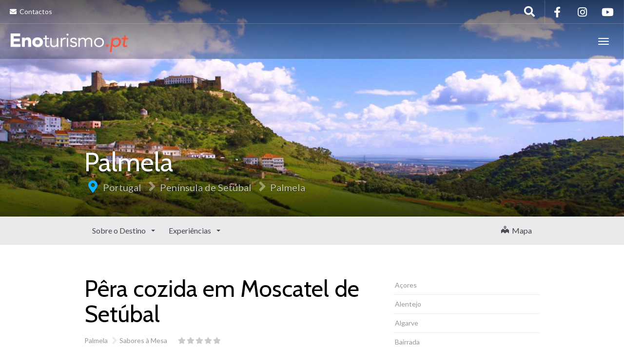

--- FILE ---
content_type: text/html; charset=UTF-8
request_url: https://enoturismo.pt/guia/pera-cozida-em-moscatel-de-setubal/
body_size: 12362
content:
<!DOCTYPE html>
<html lang="pt-PT" >
<head>
	<meta charset="UTF-8">
	<meta http-equiv="X-UA-Compatible" content="IE=edge">
	<meta name="viewport" content="width=device-width, initial-scale=1">
	<title>Pêra cozida em Moscatel de Setúbal &raquo; Enoturismo</title>
	<link rel="profile" href="https://gmpg.org/xfn/11">
	<link rel="pingback" href="https://enoturismo.pt/xmlrpc.php">
	<link rel="shortcut icon" href="https://enoturismo.pt/wp-content/uploads/2021/06/icone-enoturismo.png">
	<link rel="apple-touch-icon-precomposed" href="">
	<meta name='robots' content='index, follow, max-image-preview:large, max-snippet:-1, max-video-preview:-1' />

	<!-- This site is optimized with the Yoast SEO plugin v19.3 - https://yoast.com/wordpress/plugins/seo/ -->
	<link rel="canonical" href="https://enoturismo.pt/guia/pera-cozida-em-moscatel-de-setubal/" />
	<meta property="og:locale" content="pt_PT" />
	<meta property="og:type" content="article" />
	<meta property="og:title" content="Pêra cozida em Moscatel de Setúbal &raquo; Enoturismo" />
	<meta property="og:description" content="Este tipo de doçaria regional, característico de Palmela, é composto por dois ingredientes tradicionais da região; a fruta e o vinho. O segredo para esta deliciosa sobremesa é que a pera deve ficar embebida no vinho moscatel durante algum tempo." />
	<meta property="og:url" content="https://enoturismo.pt/guia/pera-cozida-em-moscatel-de-setubal/" />
	<meta property="og:site_name" content="Enoturismo" />
	<meta property="og:image" content="https://enoturismo.pt/wp-content/uploads/2021/01/palmela-pera-cozida.jpg" />
	<meta property="og:image:width" content="550" />
	<meta property="og:image:height" content="300" />
	<meta property="og:image:type" content="image/jpeg" />
	<meta name="twitter:card" content="summary_large_image" />
	<script type="application/ld+json" class="yoast-schema-graph">{"@context":"https://schema.org","@graph":[{"@type":"Organization","@id":"https://enoturismo.pt/#organization","name":"Enoturismo.pt","url":"https://enoturismo.pt/","sameAs":[],"logo":{"@type":"ImageObject","inLanguage":"pt-PT","@id":"https://enoturismo.pt/#/schema/logo/image/","url":"https://enoturismo.pt/wp-content/uploads/2021/02/homepage-vinhas-fozcoa-2000x1125px.jpg","contentUrl":"https://enoturismo.pt/wp-content/uploads/2021/02/homepage-vinhas-fozcoa-2000x1125px.jpg","width":2000,"height":1125,"caption":"Enoturismo.pt"},"image":{"@id":"https://enoturismo.pt/#/schema/logo/image/"}},{"@type":"WebSite","@id":"https://enoturismo.pt/#website","url":"https://enoturismo.pt/","name":"Enoturismo","description":"Diretório Nacional de Enoturismo","publisher":{"@id":"https://enoturismo.pt/#organization"},"potentialAction":[{"@type":"SearchAction","target":{"@type":"EntryPoint","urlTemplate":"https://enoturismo.pt/?s={search_term_string}"},"query-input":"required name=search_term_string"}],"inLanguage":"pt-PT"},{"@type":"ImageObject","inLanguage":"pt-PT","@id":"https://enoturismo.pt/guia/pera-cozida-em-moscatel-de-setubal/#primaryimage","url":"https://enoturismo.pt/wp-content/uploads/2021/01/palmela-pera-cozida.jpg","contentUrl":"https://enoturismo.pt/wp-content/uploads/2021/01/palmela-pera-cozida.jpg","width":550,"height":300},{"@type":"WebPage","@id":"https://enoturismo.pt/guia/pera-cozida-em-moscatel-de-setubal/","url":"https://enoturismo.pt/guia/pera-cozida-em-moscatel-de-setubal/","name":"Pêra cozida em Moscatel de Setúbal &raquo; Enoturismo","isPartOf":{"@id":"https://enoturismo.pt/#website"},"primaryImageOfPage":{"@id":"https://enoturismo.pt/guia/pera-cozida-em-moscatel-de-setubal/#primaryimage"},"datePublished":"2021-01-31T01:22:36+00:00","dateModified":"2021-01-31T01:22:36+00:00","breadcrumb":{"@id":"https://enoturismo.pt/guia/pera-cozida-em-moscatel-de-setubal/#breadcrumb"},"inLanguage":"pt-PT","potentialAction":[{"@type":"ReadAction","target":["https://enoturismo.pt/guia/pera-cozida-em-moscatel-de-setubal/"]}]},{"@type":"BreadcrumbList","@id":"https://enoturismo.pt/guia/pera-cozida-em-moscatel-de-setubal/#breadcrumb","itemListElement":[{"@type":"ListItem","position":1,"name":"Início","item":"https://enoturismo.pt/"},{"@type":"ListItem","position":2,"name":"Pêra cozida em Moscatel de Setúbal"}]}]}</script>
	<!-- / Yoast SEO plugin. -->


<link rel='dns-prefetch' href='//cdnjs.cloudflare.com' />
<link rel='dns-prefetch' href='//maps.googleapis.com' />
<link rel='dns-prefetch' href='//fonts.googleapis.com' />
<link rel='dns-prefetch' href='//use.fontawesome.com' />
<link rel="alternate" type="application/rss+xml" title="Enoturismo &raquo; Feed" href="https://enoturismo.pt/feed/" />
<link rel="alternate" type="application/rss+xml" title="Enoturismo &raquo; Feed de comentários" href="https://enoturismo.pt/comments/feed/" />
<link rel="alternate" type="application/rss+xml" title="Feed de comentários de Enoturismo &raquo; Pêra cozida em Moscatel de Setúbal" href="https://enoturismo.pt/guia/pera-cozida-em-moscatel-de-setubal/feed/" />
<link rel="alternate" type="application/json+oembed" href="https://enoturismo.pt/wp-json/oembed/1.0/embed?url=https%3A%2F%2Fenoturismo.pt%2Fguia%2Fpera-cozida-em-moscatel-de-setubal%2F" />
<link rel="alternate" type="text/xml+oembed" href="https://enoturismo.pt/wp-json/oembed/1.0/embed?url=https%3A%2F%2Fenoturismo.pt%2Fguia%2Fpera-cozida-em-moscatel-de-setubal%2F&#038;format=xml" />
<style id='wp-img-auto-sizes-contain-inline-css' type='text/css'>
img:is([sizes=auto i],[sizes^="auto," i]){contain-intrinsic-size:3000px 1500px}
/*# sourceURL=wp-img-auto-sizes-contain-inline-css */
</style>
<link rel='stylesheet' id='destinations-icons-css' href='https://enoturismo.pt/wp-content/plugins/destinations/assets/css/destinations-font.css?ver=6.9' type='text/css' media='all' />
<link rel='stylesheet' id='details-css-css' href='https://enoturismo.pt/wp-content/plugins/destinations/assets/css/destinations.css?ver=6.9' type='text/css' media='all' />
<link rel='stylesheet' id='font-awesome-css' href='//cdnjs.cloudflare.com/ajax/libs/font-awesome/4.7.0/css/font-awesome.min.css?ver=4.7.0' type='text/css' media='all' />
<style id='wp-emoji-styles-inline-css' type='text/css'>

	img.wp-smiley, img.emoji {
		display: inline !important;
		border: none !important;
		box-shadow: none !important;
		height: 1em !important;
		width: 1em !important;
		margin: 0 0.07em !important;
		vertical-align: -0.1em !important;
		background: none !important;
		padding: 0 !important;
	}
/*# sourceURL=wp-emoji-styles-inline-css */
</style>
<style id='wp-block-library-inline-css' type='text/css'>
:root{--wp-block-synced-color:#7a00df;--wp-block-synced-color--rgb:122,0,223;--wp-bound-block-color:var(--wp-block-synced-color);--wp-editor-canvas-background:#ddd;--wp-admin-theme-color:#007cba;--wp-admin-theme-color--rgb:0,124,186;--wp-admin-theme-color-darker-10:#006ba1;--wp-admin-theme-color-darker-10--rgb:0,107,160.5;--wp-admin-theme-color-darker-20:#005a87;--wp-admin-theme-color-darker-20--rgb:0,90,135;--wp-admin-border-width-focus:2px}@media (min-resolution:192dpi){:root{--wp-admin-border-width-focus:1.5px}}.wp-element-button{cursor:pointer}:root .has-very-light-gray-background-color{background-color:#eee}:root .has-very-dark-gray-background-color{background-color:#313131}:root .has-very-light-gray-color{color:#eee}:root .has-very-dark-gray-color{color:#313131}:root .has-vivid-green-cyan-to-vivid-cyan-blue-gradient-background{background:linear-gradient(135deg,#00d084,#0693e3)}:root .has-purple-crush-gradient-background{background:linear-gradient(135deg,#34e2e4,#4721fb 50%,#ab1dfe)}:root .has-hazy-dawn-gradient-background{background:linear-gradient(135deg,#faaca8,#dad0ec)}:root .has-subdued-olive-gradient-background{background:linear-gradient(135deg,#fafae1,#67a671)}:root .has-atomic-cream-gradient-background{background:linear-gradient(135deg,#fdd79a,#004a59)}:root .has-nightshade-gradient-background{background:linear-gradient(135deg,#330968,#31cdcf)}:root .has-midnight-gradient-background{background:linear-gradient(135deg,#020381,#2874fc)}:root{--wp--preset--font-size--normal:16px;--wp--preset--font-size--huge:42px}.has-regular-font-size{font-size:1em}.has-larger-font-size{font-size:2.625em}.has-normal-font-size{font-size:var(--wp--preset--font-size--normal)}.has-huge-font-size{font-size:var(--wp--preset--font-size--huge)}.has-text-align-center{text-align:center}.has-text-align-left{text-align:left}.has-text-align-right{text-align:right}.has-fit-text{white-space:nowrap!important}#end-resizable-editor-section{display:none}.aligncenter{clear:both}.items-justified-left{justify-content:flex-start}.items-justified-center{justify-content:center}.items-justified-right{justify-content:flex-end}.items-justified-space-between{justify-content:space-between}.screen-reader-text{border:0;clip-path:inset(50%);height:1px;margin:-1px;overflow:hidden;padding:0;position:absolute;width:1px;word-wrap:normal!important}.screen-reader-text:focus{background-color:#ddd;clip-path:none;color:#444;display:block;font-size:1em;height:auto;left:5px;line-height:normal;padding:15px 23px 14px;text-decoration:none;top:5px;width:auto;z-index:100000}html :where(.has-border-color){border-style:solid}html :where([style*=border-top-color]){border-top-style:solid}html :where([style*=border-right-color]){border-right-style:solid}html :where([style*=border-bottom-color]){border-bottom-style:solid}html :where([style*=border-left-color]){border-left-style:solid}html :where([style*=border-width]){border-style:solid}html :where([style*=border-top-width]){border-top-style:solid}html :where([style*=border-right-width]){border-right-style:solid}html :where([style*=border-bottom-width]){border-bottom-style:solid}html :where([style*=border-left-width]){border-left-style:solid}html :where(img[class*=wp-image-]){height:auto;max-width:100%}:where(figure){margin:0 0 1em}html :where(.is-position-sticky){--wp-admin--admin-bar--position-offset:var(--wp-admin--admin-bar--height,0px)}@media screen and (max-width:600px){html :where(.is-position-sticky){--wp-admin--admin-bar--position-offset:0px}}

/*# sourceURL=wp-block-library-inline-css */
</style><style id='global-styles-inline-css' type='text/css'>
:root{--wp--preset--aspect-ratio--square: 1;--wp--preset--aspect-ratio--4-3: 4/3;--wp--preset--aspect-ratio--3-4: 3/4;--wp--preset--aspect-ratio--3-2: 3/2;--wp--preset--aspect-ratio--2-3: 2/3;--wp--preset--aspect-ratio--16-9: 16/9;--wp--preset--aspect-ratio--9-16: 9/16;--wp--preset--color--black: #000000;--wp--preset--color--cyan-bluish-gray: #abb8c3;--wp--preset--color--white: #ffffff;--wp--preset--color--pale-pink: #f78da7;--wp--preset--color--vivid-red: #cf2e2e;--wp--preset--color--luminous-vivid-orange: #ff6900;--wp--preset--color--luminous-vivid-amber: #fcb900;--wp--preset--color--light-green-cyan: #7bdcb5;--wp--preset--color--vivid-green-cyan: #00d084;--wp--preset--color--pale-cyan-blue: #8ed1fc;--wp--preset--color--vivid-cyan-blue: #0693e3;--wp--preset--color--vivid-purple: #9b51e0;--wp--preset--gradient--vivid-cyan-blue-to-vivid-purple: linear-gradient(135deg,rgb(6,147,227) 0%,rgb(155,81,224) 100%);--wp--preset--gradient--light-green-cyan-to-vivid-green-cyan: linear-gradient(135deg,rgb(122,220,180) 0%,rgb(0,208,130) 100%);--wp--preset--gradient--luminous-vivid-amber-to-luminous-vivid-orange: linear-gradient(135deg,rgb(252,185,0) 0%,rgb(255,105,0) 100%);--wp--preset--gradient--luminous-vivid-orange-to-vivid-red: linear-gradient(135deg,rgb(255,105,0) 0%,rgb(207,46,46) 100%);--wp--preset--gradient--very-light-gray-to-cyan-bluish-gray: linear-gradient(135deg,rgb(238,238,238) 0%,rgb(169,184,195) 100%);--wp--preset--gradient--cool-to-warm-spectrum: linear-gradient(135deg,rgb(74,234,220) 0%,rgb(151,120,209) 20%,rgb(207,42,186) 40%,rgb(238,44,130) 60%,rgb(251,105,98) 80%,rgb(254,248,76) 100%);--wp--preset--gradient--blush-light-purple: linear-gradient(135deg,rgb(255,206,236) 0%,rgb(152,150,240) 100%);--wp--preset--gradient--blush-bordeaux: linear-gradient(135deg,rgb(254,205,165) 0%,rgb(254,45,45) 50%,rgb(107,0,62) 100%);--wp--preset--gradient--luminous-dusk: linear-gradient(135deg,rgb(255,203,112) 0%,rgb(199,81,192) 50%,rgb(65,88,208) 100%);--wp--preset--gradient--pale-ocean: linear-gradient(135deg,rgb(255,245,203) 0%,rgb(182,227,212) 50%,rgb(51,167,181) 100%);--wp--preset--gradient--electric-grass: linear-gradient(135deg,rgb(202,248,128) 0%,rgb(113,206,126) 100%);--wp--preset--gradient--midnight: linear-gradient(135deg,rgb(2,3,129) 0%,rgb(40,116,252) 100%);--wp--preset--font-size--small: 13px;--wp--preset--font-size--medium: 20px;--wp--preset--font-size--large: 36px;--wp--preset--font-size--x-large: 42px;--wp--preset--spacing--20: 0.44rem;--wp--preset--spacing--30: 0.67rem;--wp--preset--spacing--40: 1rem;--wp--preset--spacing--50: 1.5rem;--wp--preset--spacing--60: 2.25rem;--wp--preset--spacing--70: 3.38rem;--wp--preset--spacing--80: 5.06rem;--wp--preset--shadow--natural: 6px 6px 9px rgba(0, 0, 0, 0.2);--wp--preset--shadow--deep: 12px 12px 50px rgba(0, 0, 0, 0.4);--wp--preset--shadow--sharp: 6px 6px 0px rgba(0, 0, 0, 0.2);--wp--preset--shadow--outlined: 6px 6px 0px -3px rgb(255, 255, 255), 6px 6px rgb(0, 0, 0);--wp--preset--shadow--crisp: 6px 6px 0px rgb(0, 0, 0);}:where(.is-layout-flex){gap: 0.5em;}:where(.is-layout-grid){gap: 0.5em;}body .is-layout-flex{display: flex;}.is-layout-flex{flex-wrap: wrap;align-items: center;}.is-layout-flex > :is(*, div){margin: 0;}body .is-layout-grid{display: grid;}.is-layout-grid > :is(*, div){margin: 0;}:where(.wp-block-columns.is-layout-flex){gap: 2em;}:where(.wp-block-columns.is-layout-grid){gap: 2em;}:where(.wp-block-post-template.is-layout-flex){gap: 1.25em;}:where(.wp-block-post-template.is-layout-grid){gap: 1.25em;}.has-black-color{color: var(--wp--preset--color--black) !important;}.has-cyan-bluish-gray-color{color: var(--wp--preset--color--cyan-bluish-gray) !important;}.has-white-color{color: var(--wp--preset--color--white) !important;}.has-pale-pink-color{color: var(--wp--preset--color--pale-pink) !important;}.has-vivid-red-color{color: var(--wp--preset--color--vivid-red) !important;}.has-luminous-vivid-orange-color{color: var(--wp--preset--color--luminous-vivid-orange) !important;}.has-luminous-vivid-amber-color{color: var(--wp--preset--color--luminous-vivid-amber) !important;}.has-light-green-cyan-color{color: var(--wp--preset--color--light-green-cyan) !important;}.has-vivid-green-cyan-color{color: var(--wp--preset--color--vivid-green-cyan) !important;}.has-pale-cyan-blue-color{color: var(--wp--preset--color--pale-cyan-blue) !important;}.has-vivid-cyan-blue-color{color: var(--wp--preset--color--vivid-cyan-blue) !important;}.has-vivid-purple-color{color: var(--wp--preset--color--vivid-purple) !important;}.has-black-background-color{background-color: var(--wp--preset--color--black) !important;}.has-cyan-bluish-gray-background-color{background-color: var(--wp--preset--color--cyan-bluish-gray) !important;}.has-white-background-color{background-color: var(--wp--preset--color--white) !important;}.has-pale-pink-background-color{background-color: var(--wp--preset--color--pale-pink) !important;}.has-vivid-red-background-color{background-color: var(--wp--preset--color--vivid-red) !important;}.has-luminous-vivid-orange-background-color{background-color: var(--wp--preset--color--luminous-vivid-orange) !important;}.has-luminous-vivid-amber-background-color{background-color: var(--wp--preset--color--luminous-vivid-amber) !important;}.has-light-green-cyan-background-color{background-color: var(--wp--preset--color--light-green-cyan) !important;}.has-vivid-green-cyan-background-color{background-color: var(--wp--preset--color--vivid-green-cyan) !important;}.has-pale-cyan-blue-background-color{background-color: var(--wp--preset--color--pale-cyan-blue) !important;}.has-vivid-cyan-blue-background-color{background-color: var(--wp--preset--color--vivid-cyan-blue) !important;}.has-vivid-purple-background-color{background-color: var(--wp--preset--color--vivid-purple) !important;}.has-black-border-color{border-color: var(--wp--preset--color--black) !important;}.has-cyan-bluish-gray-border-color{border-color: var(--wp--preset--color--cyan-bluish-gray) !important;}.has-white-border-color{border-color: var(--wp--preset--color--white) !important;}.has-pale-pink-border-color{border-color: var(--wp--preset--color--pale-pink) !important;}.has-vivid-red-border-color{border-color: var(--wp--preset--color--vivid-red) !important;}.has-luminous-vivid-orange-border-color{border-color: var(--wp--preset--color--luminous-vivid-orange) !important;}.has-luminous-vivid-amber-border-color{border-color: var(--wp--preset--color--luminous-vivid-amber) !important;}.has-light-green-cyan-border-color{border-color: var(--wp--preset--color--light-green-cyan) !important;}.has-vivid-green-cyan-border-color{border-color: var(--wp--preset--color--vivid-green-cyan) !important;}.has-pale-cyan-blue-border-color{border-color: var(--wp--preset--color--pale-cyan-blue) !important;}.has-vivid-cyan-blue-border-color{border-color: var(--wp--preset--color--vivid-cyan-blue) !important;}.has-vivid-purple-border-color{border-color: var(--wp--preset--color--vivid-purple) !important;}.has-vivid-cyan-blue-to-vivid-purple-gradient-background{background: var(--wp--preset--gradient--vivid-cyan-blue-to-vivid-purple) !important;}.has-light-green-cyan-to-vivid-green-cyan-gradient-background{background: var(--wp--preset--gradient--light-green-cyan-to-vivid-green-cyan) !important;}.has-luminous-vivid-amber-to-luminous-vivid-orange-gradient-background{background: var(--wp--preset--gradient--luminous-vivid-amber-to-luminous-vivid-orange) !important;}.has-luminous-vivid-orange-to-vivid-red-gradient-background{background: var(--wp--preset--gradient--luminous-vivid-orange-to-vivid-red) !important;}.has-very-light-gray-to-cyan-bluish-gray-gradient-background{background: var(--wp--preset--gradient--very-light-gray-to-cyan-bluish-gray) !important;}.has-cool-to-warm-spectrum-gradient-background{background: var(--wp--preset--gradient--cool-to-warm-spectrum) !important;}.has-blush-light-purple-gradient-background{background: var(--wp--preset--gradient--blush-light-purple) !important;}.has-blush-bordeaux-gradient-background{background: var(--wp--preset--gradient--blush-bordeaux) !important;}.has-luminous-dusk-gradient-background{background: var(--wp--preset--gradient--luminous-dusk) !important;}.has-pale-ocean-gradient-background{background: var(--wp--preset--gradient--pale-ocean) !important;}.has-electric-grass-gradient-background{background: var(--wp--preset--gradient--electric-grass) !important;}.has-midnight-gradient-background{background: var(--wp--preset--gradient--midnight) !important;}.has-small-font-size{font-size: var(--wp--preset--font-size--small) !important;}.has-medium-font-size{font-size: var(--wp--preset--font-size--medium) !important;}.has-large-font-size{font-size: var(--wp--preset--font-size--large) !important;}.has-x-large-font-size{font-size: var(--wp--preset--font-size--x-large) !important;}
/*# sourceURL=global-styles-inline-css */
</style>

<style id='classic-theme-styles-inline-css' type='text/css'>
/*! This file is auto-generated */
.wp-block-button__link{color:#fff;background-color:#32373c;border-radius:9999px;box-shadow:none;text-decoration:none;padding:calc(.667em + 2px) calc(1.333em + 2px);font-size:1.125em}.wp-block-file__button{background:#32373c;color:#fff;text-decoration:none}
/*# sourceURL=/wp-includes/css/classic-themes.min.css */
</style>
<link rel='stylesheet' id='fontawesome-css-6-css' href='https://enoturismo.pt/wp-content/plugins/wp-font-awesome/font-awesome/css/fontawesome-all.min.css?ver=1.7.8' type='text/css' media='all' />
<link rel='stylesheet' id='fontawesome-css-4-css' href='https://enoturismo.pt/wp-content/plugins/wp-font-awesome/font-awesome/css/v4-shims.min.css?ver=1.7.8' type='text/css' media='all' />
<link rel='stylesheet' id='parent-style-css' href='https://enoturismo.pt/wp-content/themes/parallelus-go-explore/style.css?ver=6.9' type='text/css' media='all' />
<link rel='stylesheet' id='owl-carousel-css' href='https://enoturismo.pt/wp-content/themes/enoturismo/assets/css/owl-carousel.css?ver=6.9' type='text/css' media='all' />
<link rel='stylesheet' id='theme-bootstrap-css' href='https://enoturismo.pt/wp-content/themes/enoturismo/assets/css/bootstrap.min.css?ver=6.9' type='text/css' media='all' />
<link rel='stylesheet' id='theme-style-css' href='https://enoturismo.pt/wp-content/themes/enoturismo/style.css?ver=6.9' type='text/css' media='all' />
<style id='theme-style-inline-css' type='text/css'>
body { font-family: Lato;font-weight: 600;font-size: 16px;color: #000000; }.guide-list-item .media-body .media-heading a, .page-box .entry-title, .card-details .card-title a, .icon-meta i { color: #000000; }h1, h2, h3, h4, h5, h6, .h1, .h2, .h3, .h4, .h5, .h6, .search-result .search-title, .widget-title { font-family: Cabin;font-weight: 400;color: #000000; }.comments-area{ border-top-style: solid;
border-top-width: 1px;
border-top-color: #e9eaeb;
margin-top: 5em;
}

body {
    font-weight: 300;
}

/* margem à direita dos icones do menu */

.fa-map-marker-alt:before {margin-right: 5px;}
.fa-camera:before {margin-right: 5px;}
.fa-wine-glass-alt:before {margin-right: 5px;}
.fa-user:before {margin-right: 3px;}
.fa-envelope:before {margin-right: 3px;}

/* altera a cor das letras do botão dos favoritos */
.cbxwpbkmarktrig-label {color: #666;}


/* FAVOTITOS - atribui caixa cinzenta nos directory items */
.cbxwpbkmarkwrap {
    width: 100%;
    margin-bottom: 3rem;
    padding-bottom: 10px;
    border-bottom-style: solid;
    border-bottom-width: 1px;
    border-bottom-color: #d9d9d9;
}
/* FAVOTITOS - atribui coração e margem de 10px*/
.cbxwpbkmarktrig:before {
   content: "";
    margin-right: 10px;
    vertical-align: middle;
    background: no-repeat url('https://enoturismo.letra-f.pt/wp-content/uploads/2021/02/heart.png') 0 0;
    background-size: cover;
    width: 18px;
    height: 18px;
    display: inline-block;
}
.cbxwpbkmarktrig-marked:before {
    background: no-repeat url('https://enoturismo.letra-f.pt/wp-content/uploads/2021/02/heart-solid.png') 0 0;
    background-size: cover;
}




/* BLOG - esconde a data no destaque do post na homepage */
body .blog-posts article .entry-meta .posted-on {
    display: none;
}
/*# sourceURL=theme-style-inline-css */
</style>
<link rel='stylesheet' id='theme-google-font-body-css' href='https://fonts.googleapis.com/css?family=Lato:600,600italic,700,700italic,400,400italic&#038;subset=latin,latin-ext' type='text/css' media='all' />
<link rel='stylesheet' id='theme-google-font-heading-css' href='https://fonts.googleapis.com/css?family=Cabin:400,400italic,600,600italic,700,700italic&#038;subset=latin,latin-ext' type='text/css' media='all' />
<link rel='stylesheet' id='font-awesome-official-css' href='https://use.fontawesome.com/releases/v5.15.2/css/all.css' type='text/css' media='all' integrity="sha384-vSIIfh2YWi9wW0r9iZe7RJPrKwp6bG+s9QZMoITbCckVJqGCCRhc+ccxNcdpHuYu" crossorigin="anonymous" />
<link rel='stylesheet' id='font-awesome-official-v4shim-css' href='https://use.fontawesome.com/releases/v5.15.2/css/v4-shims.css' type='text/css' media='all' integrity="sha384-1CjXmylX8++C7CVZORGA9EwcbYDfZV2D4Kl1pTm3hp2I/usHDafIrgBJNuRTDQ4f" crossorigin="anonymous" />
<style id='font-awesome-official-v4shim-inline-css' type='text/css'>
@font-face {
font-family: "FontAwesome";
font-display: block;
src: url("https://use.fontawesome.com/releases/v5.15.2/webfonts/fa-brands-400.eot"),
		url("https://use.fontawesome.com/releases/v5.15.2/webfonts/fa-brands-400.eot?#iefix") format("embedded-opentype"),
		url("https://use.fontawesome.com/releases/v5.15.2/webfonts/fa-brands-400.woff2") format("woff2"),
		url("https://use.fontawesome.com/releases/v5.15.2/webfonts/fa-brands-400.woff") format("woff"),
		url("https://use.fontawesome.com/releases/v5.15.2/webfonts/fa-brands-400.ttf") format("truetype"),
		url("https://use.fontawesome.com/releases/v5.15.2/webfonts/fa-brands-400.svg#fontawesome") format("svg");
}

@font-face {
font-family: "FontAwesome";
font-display: block;
src: url("https://use.fontawesome.com/releases/v5.15.2/webfonts/fa-solid-900.eot"),
		url("https://use.fontawesome.com/releases/v5.15.2/webfonts/fa-solid-900.eot?#iefix") format("embedded-opentype"),
		url("https://use.fontawesome.com/releases/v5.15.2/webfonts/fa-solid-900.woff2") format("woff2"),
		url("https://use.fontawesome.com/releases/v5.15.2/webfonts/fa-solid-900.woff") format("woff"),
		url("https://use.fontawesome.com/releases/v5.15.2/webfonts/fa-solid-900.ttf") format("truetype"),
		url("https://use.fontawesome.com/releases/v5.15.2/webfonts/fa-solid-900.svg#fontawesome") format("svg");
}

@font-face {
font-family: "FontAwesome";
font-display: block;
src: url("https://use.fontawesome.com/releases/v5.15.2/webfonts/fa-regular-400.eot"),
		url("https://use.fontawesome.com/releases/v5.15.2/webfonts/fa-regular-400.eot?#iefix") format("embedded-opentype"),
		url("https://use.fontawesome.com/releases/v5.15.2/webfonts/fa-regular-400.woff2") format("woff2"),
		url("https://use.fontawesome.com/releases/v5.15.2/webfonts/fa-regular-400.woff") format("woff"),
		url("https://use.fontawesome.com/releases/v5.15.2/webfonts/fa-regular-400.ttf") format("truetype"),
		url("https://use.fontawesome.com/releases/v5.15.2/webfonts/fa-regular-400.svg#fontawesome") format("svg");
unicode-range: U+F004-F005,U+F007,U+F017,U+F022,U+F024,U+F02E,U+F03E,U+F044,U+F057-F059,U+F06E,U+F070,U+F075,U+F07B-F07C,U+F080,U+F086,U+F089,U+F094,U+F09D,U+F0A0,U+F0A4-F0A7,U+F0C5,U+F0C7-F0C8,U+F0E0,U+F0EB,U+F0F3,U+F0F8,U+F0FE,U+F111,U+F118-F11A,U+F11C,U+F133,U+F144,U+F146,U+F14A,U+F14D-F14E,U+F150-F152,U+F15B-F15C,U+F164-F165,U+F185-F186,U+F191-F192,U+F1AD,U+F1C1-F1C9,U+F1CD,U+F1D8,U+F1E3,U+F1EA,U+F1F6,U+F1F9,U+F20A,U+F247-F249,U+F24D,U+F254-F25B,U+F25D,U+F267,U+F271-F274,U+F279,U+F28B,U+F28D,U+F2B5-F2B6,U+F2B9,U+F2BB,U+F2BD,U+F2C1-F2C2,U+F2D0,U+F2D2,U+F2DC,U+F2ED,U+F328,U+F358-F35B,U+F3A5,U+F3D1,U+F410,U+F4AD;
}
/*# sourceURL=font-awesome-official-v4shim-inline-css */
</style>
<script type="text/javascript" src="https://enoturismo.pt/wp-includes/js/jquery/jquery.min.js?ver=3.7.1" id="jquery-core-js"></script>
<script type="text/javascript" src="https://enoturismo.pt/wp-includes/js/jquery/jquery-migrate.min.js?ver=3.4.1" id="jquery-migrate-js"></script>
<script type="text/javascript" src="https://enoturismo.pt/wp-content/themes/enoturismo/assets/js/ie10-viewport-bug-workaround.js?ver=1" id="theme-ie10-viewport-bug-js"></script>
<script type="text/javascript" src="https://maps.googleapis.com/maps/api/js?v=3&amp;key=AIzaSyA8cJn-IPWYa0V-znaEjPPk033Os3cRJxk&amp;language=pt_PT&amp;ver=6.9" id="google-maps-js"></script>
<script type="text/javascript" src="https://enoturismo.pt/wp-content/plugins/destinations/assets/js/infobox.js?ver=6.9" id="info-box-js"></script>
<link rel="https://api.w.org/" href="https://enoturismo.pt/wp-json/" /><link rel="EditURI" type="application/rsd+xml" title="RSD" href="https://enoturismo.pt/xmlrpc.php?rsd" />
<meta name="generator" content="WordPress 6.9" />
<link rel='shortlink' href='https://enoturismo.pt/?p=136' />
<style type="text/css">.recentcomments a{display:inline !important;padding:0 !important;margin:0 !important;}</style><link rel='canonical' href='https://enoturismo.pt/guia/pera-cozida-em-moscatel-de-setubal/' />
</head>

<body data-rsssl=1 class="wp-singular travel-directory-template-default single single-travel-directory postid-136 wp-theme-parallelus-go-explore wp-child-theme-enoturismo">
	
	<div id="top"></div>

	<!-- Navigation (main menu)
	================================================== -->
	<div class="navbar-wrapper">
		<header class="navbar navbar-default navbar-fixed-top" id="MainMenu" role="navigation">
			<div class="navbar-extra-top clearfix">
				<div class="navbar container-fluid">
					<ul id="menu-topo" class="nav navbar-nav navbar-left"><li id="menu-item-1112" class="menu-item menu-item-type-post_type menu-item-object-page menu-item-1112"><a href="https://enoturismo.pt/contactos/"><i class="fas fa-envelope" style="color: white"></i> Contactos</a></li>
</ul>					<div class="navbar-top-right">
													<ul class="nav navbar-nav navbar-right">
								<li><a href="https://www.facebook.com/ampvinho" target="_blank"><i class="fa fa-facebook fa-fw"></i></a></li><li><a href="https://www.instagram.com/rotasdosvinhosdeportugal/" target="_blank"><i class="fa fa-instagram fa-fw"></i></a></li><li><a href="https://www.youtube.com/user/ampvinho" target="_blank"><i class="fa fa-youtube fa-fw"></i></a></li>							</ul>
														<form class="navbar-form navbar-right navbar-search" role="search" method="get" action="https://enoturismo.pt/">
								<div class="form-group">
									<input type="text" class="form-control" placeholder="Pesquisa..." value="" name="s" title="Search for:">
								</div>
								<button type="submit" class="btn btn-default"><span class="fa fa-search"></span></button>
							</form>
												</div>
				</div>
			</div>
			
			<div class="container-fluid collapse-md" id="navbar-main-container">
				<div class="navbar-header">
					<a href="https://enoturismo.pt/" title="Enoturismo" rel="home" class="navbar-brand">
						<img src="https://enoturismo.pt/wp-content/uploads/2021/01/logo-enoturismo.png" alt="Enoturismo">					</a>
					<button class="navbar-toggle" type="button" data-toggle="collapse" data-target="#navbar-main">
						<span class="icon-bar"></span>
						<span class="icon-bar"></span>
						<span class="icon-bar"></span>
					</button>
				</div>
				
				<nav class="navbar-collapse collapse" id="navbar-main">
					<ul id="menu-menu-principal" class="nav navbar-nav navbar-right"><li id="menu-item-149" class="menu-item menu-item-type-custom menu-item-object-custom menu-item-has-children menu-item-149 dropdown show-on-hover"><a href="#" data-toggle="dropdown" class="dropdown-toggle" aria-haspopup="true"><i class="fas fa-map-marker-alt" style="color: white"></i> Regiões <span class="caret"></span></a>
<ul role="menu" class=" dropdown-menu">
	<li id="menu-item-150" class="menu-item menu-item-type-custom menu-item-object-custom menu-item-150"><a href="https://enoturismo.pt/destino/portugal/acores/">Açores</a></li>
	<li id="menu-item-151" class="menu-item menu-item-type-custom menu-item-object-custom menu-item-151"><a href="https://enoturismo.pt/destino/portugal/alentejo/">Alentejo</a></li>
	<li id="menu-item-152" class="menu-item menu-item-type-custom menu-item-object-custom menu-item-152"><a href="https://enoturismo.pt/destino/portugal/algarve/">Algarve</a></li>
	<li id="menu-item-173" class="menu-item menu-item-type-custom menu-item-object-custom menu-item-173"><a href="https://enoturismo.pt/destino/portugal/bairrada/">Bairrada</a></li>
	<li id="menu-item-174" class="menu-item menu-item-type-custom menu-item-object-custom menu-item-174"><a href="https://enoturismo.pt/destino/portugal/beira-interior/">Beira Interior</a></li>
	<li id="menu-item-175" class="menu-item menu-item-type-custom menu-item-object-custom menu-item-175"><a href="https://enoturismo.pt/destino/portugal/dao/">Dão</a></li>
	<li id="menu-item-172" class="menu-item menu-item-type-custom menu-item-object-custom menu-item-172"><a href="https://enoturismo.pt/destino/portugal/douro/">Douro</a></li>
	<li id="menu-item-176" class="menu-item menu-item-type-custom menu-item-object-custom menu-item-176"><a href="https://enoturismo.pt/destino/portugal/lisboa/">Lisboa</a></li>
	<li id="menu-item-177" class="menu-item menu-item-type-custom menu-item-object-custom menu-item-177"><a href="https://enoturismo.pt/destino/portugal/madeira/">Madeira</a></li>
	<li id="menu-item-153" class="menu-item menu-item-type-custom menu-item-object-custom menu-item-153"><a href="https://enoturismo.pt/destino/portugal/peninsula-de-setubal/">Península de Setúbal</a></li>
	<li id="menu-item-178" class="menu-item menu-item-type-custom menu-item-object-custom menu-item-178"><a href="https://enoturismo.pt/destino/portugal/tejo/">Tejo</a></li>
	<li id="menu-item-515" class="menu-item menu-item-type-custom menu-item-object-custom menu-item-515"><a href="https://enoturismo.pt/destino/portugal/tras-os-montes/">Trás-os-Montes</a></li>
	<li id="menu-item-171" class="menu-item menu-item-type-custom menu-item-object-custom menu-item-171"><a href="https://enoturismo.pt/destino/portugal/verdes/">Verdes</a></li>
</ul>
</li>
<li id="menu-item-49" class="menu-item menu-item-type-custom menu-item-object-custom menu-item-has-children menu-item-49 dropdown show-on-hover"><a href="#" data-toggle="dropdown" class="dropdown-toggle" aria-haspopup="true"><i class="fas fa-camera" style="color: white"></i> Experiências <span class="caret"></span></a>
<ul role="menu" class=" dropdown-menu">
	<li id="menu-item-179" class="menu-item menu-item-type-custom menu-item-object-custom menu-item-179"><a href="https://enoturismo.pt/diretorio/portugal/quintas-adegas-lagares/">Quintas, Adegas e Lagares</a></li>
	<li id="menu-item-180" class="menu-item menu-item-type-custom menu-item-object-custom menu-item-180"><a href="https://enoturismo.pt/diretorio/portugal/museus-vinho-cortica-azeite/">Museus do Vinho, Cortiça e Azeite</a></li>
	<li id="menu-item-181" class="menu-item menu-item-type-custom menu-item-object-custom menu-item-181"><a href="https://enoturismo.pt/diretorio/portugal/rotas-e-roteiros/">Rotas e Roteiros</a></li>
	<li id="menu-item-182" class="menu-item menu-item-type-custom menu-item-object-custom menu-item-182"><a href="https://enoturismo.pt/diretorio/portugal/sabores-a-mesa/">Sabores à Mesa</a></li>
	<li id="menu-item-184" class="menu-item menu-item-type-custom menu-item-object-custom menu-item-184"><a href="https://enoturismo.pt/diretorio/portugal/paisagem-e-natureza/">Paisagem e Natureza</a></li>
	<li id="menu-item-185" class="menu-item menu-item-type-custom menu-item-object-custom menu-item-185"><a href="https://enoturismo.pt/diretorio/portugal/feiras-e-eventos/">Feiras e Eventos</a></li>
	<li id="menu-item-261" class="menu-item menu-item-type-custom menu-item-object-custom menu-item-261"><a href="#">Itinerários IterVitis</a></li>
</ul>
</li>
<li id="menu-item-3304" class="menu-item menu-item-type-post_type menu-item-object-page menu-item-has-children menu-item-3304 dropdown show-on-hover"><a href="https://enoturismo.pt/semana-da-gastronomia-portuguesa/" data-toggle="dropdown" class="dropdown-toggle" aria-haspopup="true"><i class="fas fa-utensils" style="color: white"></i> Semana da Gastronomia Portuguesa <span class="caret"></span></a>
<ul role="menu" class=" dropdown-menu">
	<li id="menu-item-3504" class="menu-item menu-item-type-custom menu-item-object-custom menu-item-3504"><a href="https://enoturismo.pt/semana-da-gastronomia-portuguesa-2023/">Edição 2023</a></li>
	<li id="menu-item-3503" class="menu-item menu-item-type-custom menu-item-object-custom menu-item-3503"><a href="https://enoturismo.pt/semana-da-gastronomia-portuguesa/">Edição 2022</a></li>
</ul>
</li>
<li id="menu-item-1095" class="menu-item menu-item-type-post_type menu-item-object-page menu-item-1095"><a href="https://enoturismo.pt/sobre-nos/"><i class="fas fa-wine-glass-alt" style="color: white"></i> Sobre Nós</a></li>
</ul>				</nav>
			</div><!-- /.container-fluid -->
		</header>
	</div><!-- /.navbar-wrapper -->


	
<section class="hero small-hero" style="background-color:#6c6e73;background-image:url(https://enoturismo.pt/wp-content/uploads/2021/01/palmela-200x1125px-1920x1080.jpg);">
	
<div id="gmap_wrapper" style="position: absolute; bottom: 0; left: 0; width: 100%; height: 100%; -webkit-transition:all 0s linear; -moz-transition:all 0s linear; transition:all 0s linear; z-index:-1;" >
	<div id="map-canvas"  style="width: 100%; height: 100%;"></div>
</div>

	<div class="bg-overlay" style="position:relative;">
		<div class="container" style="" >

			<div class="intro-wrap">
							<h1 class="intro-title">Palmela</h1>
								<ul class="breadcrumbs">
					<li class="no-arrow"><i class="icon fa fa-map-marker"></i></li>
					<li><a href="https://enoturismo.pt/destino/portugal/">Portugal</a></li><li><a href="https://enoturismo.pt/destino/portugal/peninsula-de-setubal/">Península de Setúbal</a></li><li><a href="https://enoturismo.pt/destino/portugal/peninsula-de-setubal/palmela/">Palmela</a></li>				</ul>
							</div>
		</div>
	</div>
</section>


	
	
<!-- Sub Navigation
================================================== -->
<div class="sub-nav">
	<div class="navbar navbar-inverse affix-top" id="SubMenu">
		<div class="container">
			<!-- Sub Nav Title -->
			<div class="navbar-header">
				<a href="javascript:void(0)" class="navbar-brand scrollTop"> <i class="fa fa-fw fa-map-marker"></i><span></span></a>
				<input type="hidden" id="destination-the-title" value="Palmela" />
				<button type="button" class="navbar-toggle collapsed" data-toggle="collapse" data-target="#navbar-sub">
					<span class="sr-only">Toggle navigation</span>
					<span class="icon-bar"></span>
					<span class="icon-bar"></span>
					<span class="icon-bar"></span>
				</button>
			</div>

			<nav class="navbar-collapse collapse" id="navbar-sub">
				<ul class="nav navbar-nav navbar-left">
									<li class="dropdown show-on-hover">
					<a href="#" class="dropdown-toggle" data-toggle="dropdown">Sobre o Destino <span class="caret"></span></a>
					<ul class="dropdown-menu" role="menu">
														<li><a href="https://enoturismo.pt/info/peninsula-de-setubal/palmela/territorio/">Território</a></li>
														<li><a href="https://enoturismo.pt/info/peninsula-de-setubal/palmela/gastronomia-e-vinhos/">Gastronomia e Vinhos</a></li>
														<li><a href="https://enoturismo.pt/info/portugal/peninsula-de-setubal/palmela/cidade-do-vinho/">Cidade do Vinho</a></li>
											</ul>
				</li>
							<li class="dropdown show-on-hover">
					<a href="https://enoturismo.pt/diretorio/palmela/quintas-adegas-lagares/" class="dropdown-toggle" data-toggle="dropdown">Experiências <span class="caret"></span></a>
					<ul class="dropdown-menu" role="menu">
													<li><a href="https://enoturismo.pt/diretorio/palmela/quintas-adegas-lagares/">Quintas, Adegas e Lagares</a></li>
													<li><a href="https://enoturismo.pt/diretorio/palmela/rotas-e-roteiros/">Rotas e Roteiros</a></li>
													<li><a href="https://enoturismo.pt/diretorio/palmela/sabores-a-mesa/">Sabores à Mesa</a></li>
													<li><a href="https://enoturismo.pt/diretorio/palmela/patrimonio-e-cultura/">Património e Cultura</a></li>
													<li><a href="https://enoturismo.pt/diretorio/palmela/paisagem-e-natureza/">Paisagem e Natureza</a></li>
													<li><a href="https://enoturismo.pt/diretorio/palmela/feiras-e-eventos/">Feiras e Eventos</a></li>
													<li><a href="https://enoturismo.pt/diretorio/palmela/semana-da-gastronomia-portuguesa-2022/">Semana da Gastronomia Portuguesa 2022</a></li>
											</ul>
				</li>
							</ul>
				<ul class="nav navbar-nav navbar-right">
					<!-- <li><a href="#"><i class="fa fa-fw fa-location-arrow"></i> Map</a></li> -->
					<!-- <li><a href="#" id="HeaderMapToggle"><i class="fa fa-fw fa-location-arrow"></i> Map</a></li> -->
											<li><a href="#" id="HeaderMapToggle" data-toggle="tooltip" title="Ver Destinos no Mapa"><i class="dest-icon-map-w-pin"></i>&nbsp; Mapa</a></li>
									</ul>
			</nav>
		</div> <!-- /.container -->
	</div>
</div><!-- /.sub-nav -->

	<!-- Main Section
	================================================== -->
	<section class="main">
		<div class="container">
			<div class="row">
									<div class="col-sm-12 col-fixed-content">

						<h1 class="page-title">Pêra cozida em Moscatel de Setúbal</h1>
												<ul class="breadcrumbs local-path">
							<li><a href="https://enoturismo.pt/destino/portugal/peninsula-de-setubal/palmela/">Palmela</a></li>
							<li class="no-arrow"><a href="https://enoturismo.pt/diretorio/palmela/sabores-a-mesa/">Sabores à Mesa</a></li>
							<li class="no-arrow"> </li>
																<li class="no-arrow">
										<span class="rating rating-star">
											<div class="ratebox " data-id="-star" data-rating="0" data-state="rated"></div>
											<input type="hidden" class="rate-class"  value="fa fa-star">
											<input type="hidden" class="rate-color"  value="#fcbf07">
											<input type="hidden" class="rating-is-front"  value="true">
										</span>
									</li>
															</ul>

						<p class="lead"></p>

						<div class="row">
							<div class="col-sm-12 ">
								<figure class="entry-thumbnail">
									<p><img width="550" height="300" src="https://enoturismo.pt/wp-content/uploads/2021/01/palmela-pera-cozida.jpg" class="attachment-post-thumbnail size-post-thumbnail wp-post-image" alt="" decoding="async" fetchpriority="high" srcset="https://enoturismo.pt/wp-content/uploads/2021/01/palmela-pera-cozida.jpg 550w, https://enoturismo.pt/wp-content/uploads/2021/01/palmela-pera-cozida-300x164.jpg 300w" sizes="(max-width: 550px) 100vw, 550px" /></p>								</figure>

								
								<div class="entry-content">
									<p>Este tipo de doçaria regional, característico de Palmela, é composto por dois ingredientes tradicionais da região; a fruta e o vinho. O segredo para esta deliciosa sobremesa é que a pera deve ficar embebida no vinho moscatel durante algum tempo.</p>
								</div>
							</div>

							
						</div>

					</div>

					<div class="col-sm-12 col-fixed-sidebar">
						
<div class="sidebar-padder">
	<aside id="nav_menu-4" class="widget widget_nav_menu"><div class="menu-regioes-sidebar-menu-container"><ul id="menu-regioes-sidebar-menu" class="menu"><li id="menu-item-535" class="menu-item menu-item-type-custom menu-item-object-custom menu-item-535"><a href="https://enoturismo.pt/destino/portugal/acores/">Açores</a></li>
<li id="menu-item-536" class="menu-item menu-item-type-custom menu-item-object-custom menu-item-536"><a href="https://enoturismo.pt/destino/portugal/alentejo/">Alentejo</a></li>
<li id="menu-item-537" class="menu-item menu-item-type-custom menu-item-object-custom menu-item-537"><a href="https://enoturismo.pt/destino/portugal/algarve/">Algarve</a></li>
<li id="menu-item-538" class="menu-item menu-item-type-custom menu-item-object-custom menu-item-538"><a href="https://enoturismo.pt/destino/portugal/bairrada/">Bairrada</a></li>
<li id="menu-item-539" class="menu-item menu-item-type-custom menu-item-object-custom menu-item-539"><a href="https://enoturismo.pt/destino/portugal/beira-interior/">Beira Interior</a></li>
<li id="menu-item-540" class="menu-item menu-item-type-custom menu-item-object-custom menu-item-540"><a href="https://enoturismo.pt/destino/portugal/dao/">Dão</a></li>
<li id="menu-item-541" class="menu-item menu-item-type-custom menu-item-object-custom menu-item-541"><a href="https://enoturismo.pt/destino/portugal/douro/">Douro</a></li>
<li id="menu-item-542" class="menu-item menu-item-type-custom menu-item-object-custom menu-item-542"><a href="https://enoturismo.pt/destino/portugal/lisboa/">Lisboa</a></li>
<li id="menu-item-543" class="menu-item menu-item-type-custom menu-item-object-custom menu-item-543"><a href="https://enoturismo.pt/destino/portugal/madeira/">Madeira</a></li>
<li id="menu-item-544" class="menu-item menu-item-type-custom menu-item-object-custom menu-item-544"><a href="https://enoturismo.pt/destino/portugal/peninsula-de-setubal/">Península de Setúbal</a></li>
<li id="menu-item-545" class="menu-item menu-item-type-custom menu-item-object-custom menu-item-545"><a href="https://enoturismo.pt/destino/portugal/tejo/">Tejo</a></li>
<li id="menu-item-546" class="menu-item menu-item-type-custom menu-item-object-custom menu-item-546"><a href="https://enoturismo.pt/destino/portugal/tras-os-montes/">Trás-os-Montes</a></li>
<li id="menu-item-547" class="menu-item menu-item-type-custom menu-item-object-custom menu-item-547"><a href="https://enoturismo.pt/destino/portugal/verdes/">Verdes</a></li>
</ul></div></aside><aside id="search-5" class="widget widget_search"><form role="search" method="get" class="search-form form-inline" action="https://enoturismo.pt/">
	<div class="form-group">
		<input type="search" class="search-field form-control" placeholder="Pesquisa..." value="" name="s" title="Pesquisa...">
		<input type="submit" class="search-submit btn btn-default" value="Search">
	</div>
</form>
</aside></div><!-- close .sidebar-padder -->					</div><!-- /sidebar -->

				
			</div><!-- /.row -->
		</div>
	</section>


	 


	
	<footer id="footer">
		
			<section class="top-footer regular" style="background-color:#ffffff;">
				<div class="container">
					<div class="row">

						
												<div class="col-lg-12">
							<div class="footer-content-right">
								<p><img class="size-full wp-image-1024 alignleft" src="https://enoturismo.pt/wp-content/uploads/2021/06/rodape-AMPV.jpg" alt="" width="103" height="55" /> <img class="size-full wp-image-1025 alignleft" src="https://enoturismo.pt/wp-content/uploads/2021/06/rodape-ARVP.jpg" alt="" width="121" height="41" /><img class="size-full wp-image-1028 alignleft" src="https://enoturismo.pt/wp-content/uploads/2021/06/rodape-RECEVIN.jpg" alt="" width="89" height="52" /><img class="alignleft size-full wp-image-1026" src="https://enoturismo.pt/wp-content/uploads/2021/06/rodape-ITERVITIS.jpg" alt="" width="76" height="76" /><img class="size-full wp-image-1023 alignleft" src="https://enoturismo.pt/wp-content/uploads/2021/06/rodape-AMETUR.jpg" alt="" width="103" height="41" /><img class="size-full wp-image-1027 alignleft" src="https://enoturismo.pt/wp-content/uploads/2021/06/rodape-IVV.jpg" alt="" width="141" height="57" /><img class="size-full wp-image-1029 alignleft" src="https://enoturismo.pt/wp-content/uploads/2021/06/rodape-WIM.jpg" alt="" width="151" height="39" /></p>
							</div>
						</div>
						
					</div>
				</div>
			</section>

		
			<section class="sub-footer" style="background-color:#e9eaeb;">
				<div class="container">	
					<div class="row">
						<div class="col-xs-12">
							<p>© 2025 Enoturismo.pt . <a href="https://enoturismo.pt/destino/portugal/">Regiões</a> . <a href="https://enoturismo.pt/diretorio/portugal/quintas-adegas-lagares/">Experiências</a> . <a href="https://enoturismo.pt/sobre-nos/">Sobre Nós</a> . <a href="https://enoturismo.pt/contactos/">Contactos</a></p>
						</div>
					</div>
				</div>				
			</section>

		
	</footer>

	
<script type="speculationrules">
{"prefetch":[{"source":"document","where":{"and":[{"href_matches":"/*"},{"not":{"href_matches":["/wp-*.php","/wp-admin/*","/wp-content/uploads/*","/wp-content/*","/wp-content/plugins/*","/wp-content/themes/enoturismo/*","/wp-content/themes/parallelus-go-explore/*","/*\\?(.+)"]}},{"not":{"selector_matches":"a[rel~=\"nofollow\"]"}},{"not":{"selector_matches":".no-prefetch, .no-prefetch a"}}]},"eagerness":"conservative"}]}
</script>
<script type="text/javascript" src="https://enoturismo.pt/wp-content/plugins/destinations/assets/js/destinations.min.js?ver=6.9" id="details-script-js"></script>
<script type="text/javascript" src="https://enoturismo.pt/wp-content/themes/enoturismo/assets/js/theme-scripts.js?ver=1.0" id="theme-js-js"></script>
<script type="text/javascript" src="https://enoturismo.pt/wp-content/themes/enoturismo/assets/js/bootstrap.min.js?ver=1.0" id="theme-bootstrapjs-js"></script>
<script type="text/javascript" src="https://enoturismo.pt/wp-content/themes/enoturismo/assets/js/owl.carousel.min.js?ver=2.0.0-beta.2.4" id="owl-carousel-js"></script>
<script type="text/javascript" src="//cdnjs.cloudflare.com/ajax/libs/fitvids/1.1.0/jquery.fitvids.min.js?ver=1.1.0" id="fitvids-js"></script>
<script type="text/javascript" src="https://enoturismo.pt/wp-includes/js/comment-reply.min.js?ver=6.9" id="comment-reply-js" async="async" data-wp-strategy="async" fetchpriority="low"></script>
<script type="text/javascript" id="destination-maps-js-extra">
/* <![CDATA[ */
var destination_map_options = {"general_latitude":"0","general_longitude":"0","path":"https://enoturismo.pt/wp-content/plugins/destinations/assets/images","pin_images":"map-pin.png","pin_directory_item":"136","pin_current_dest_img":"map-pin.png","pin_current_dest":"136","markers":"[]","info_on_click":"1","page_custom_zoom":"11","zoom_control":"1","zoom_scrollwheel":"","type":"ROADMAP","close_map":"close map","map_style":"[{\"featureType\":\"administrative.country\",\"elementType\":\"geometry.stroke\",\"stylers\":[{\"gamma\":\"2.0\"},{\"saturation\":\"0\"},{\"hue\":\"#ff0076\"},{\"lightness\":\"18\"}]},{\"featureType\":\"administrative.province\",\"elementType\":\"geometry.stroke\",\"stylers\":[{\"visibility\":\"simplified\"}]},{\"featureType\":\"landscape\",\"elementType\":\"all\",\"stylers\":[{\"saturation\":\"-10\"},{\"lightness\":\"42\"},{\"gamma\":1},{\"hue\":\"#ffcc00\"}]},{\"featureType\":\"landscape\",\"elementType\":\"geometry\",\"stylers\":[{\"lightness\":\"50\"},{\"gamma\":\"1.50\"}]},{\"featureType\":\"landscape.natural.terrain\",\"elementType\":\"all\",\"stylers\":[{\"hue\":\"#14ff00\"},{\"lightness\":\"-25\"},{\"gamma\":\"1\"},{\"saturation\":\"-80\"}]},{\"featureType\":\"poi\",\"elementType\":\"all\",\"stylers\":[{\"hue\":\"#9bff00\"},{\"saturation\":\"-55\"},{\"lightness\":\"60\"},{\"gamma\":\"1.90\"}]},{\"featureType\":\"road.highway\",\"elementType\":\"all\",\"stylers\":[{\"saturation\":\"-70\"},{\"lightness\":\"30\"},{\"gamma\":\"2.20\"},{\"visibility\":\"simplified\"},{\"hue\":\"#2d00ff\"}]},{\"featureType\":\"road.highway\",\"elementType\":\"labels.icon\",\"stylers\":[{\"lightness\":\"40\"},{\"saturation\":\"-30\"},{\"visibility\":\"off\"}]},{\"featureType\":\"road.arterial\",\"elementType\":\"all\",\"stylers\":[{\"saturation\":\"-40\"},{\"lightness\":51.19999999999999},{\"gamma\":1},{\"hue\":\"#ff0300\"}]},{\"featureType\":\"road.local\",\"elementType\":\"all\",\"stylers\":[{\"hue\":\"#FF0300\"},{\"saturation\":-100},{\"lightness\":52},{\"gamma\":1}]},{\"featureType\":\"water\",\"elementType\":\"all\",\"stylers\":[{\"saturation\":\"-15\"},{\"lightness\":\"0\"},{\"gamma\":1},{\"visibility\":\"simplified\"},{\"hue\":\"#0095ff\"}]}]"};
//# sourceURL=destination-maps-js-extra
/* ]]> */
</script>
<script type="text/javascript" src="https://enoturismo.pt/wp-content/plugins/destinations/assets/js/maps.js?ver=1.0" id="destination-maps-js"></script>
<script id="wp-emoji-settings" type="application/json">
{"baseUrl":"https://s.w.org/images/core/emoji/17.0.2/72x72/","ext":".png","svgUrl":"https://s.w.org/images/core/emoji/17.0.2/svg/","svgExt":".svg","source":{"concatemoji":"https://enoturismo.pt/wp-includes/js/wp-emoji-release.min.js?ver=6.9"}}
</script>
<script type="module">
/* <![CDATA[ */
/*! This file is auto-generated */
const a=JSON.parse(document.getElementById("wp-emoji-settings").textContent),o=(window._wpemojiSettings=a,"wpEmojiSettingsSupports"),s=["flag","emoji"];function i(e){try{var t={supportTests:e,timestamp:(new Date).valueOf()};sessionStorage.setItem(o,JSON.stringify(t))}catch(e){}}function c(e,t,n){e.clearRect(0,0,e.canvas.width,e.canvas.height),e.fillText(t,0,0);t=new Uint32Array(e.getImageData(0,0,e.canvas.width,e.canvas.height).data);e.clearRect(0,0,e.canvas.width,e.canvas.height),e.fillText(n,0,0);const a=new Uint32Array(e.getImageData(0,0,e.canvas.width,e.canvas.height).data);return t.every((e,t)=>e===a[t])}function p(e,t){e.clearRect(0,0,e.canvas.width,e.canvas.height),e.fillText(t,0,0);var n=e.getImageData(16,16,1,1);for(let e=0;e<n.data.length;e++)if(0!==n.data[e])return!1;return!0}function u(e,t,n,a){switch(t){case"flag":return n(e,"\ud83c\udff3\ufe0f\u200d\u26a7\ufe0f","\ud83c\udff3\ufe0f\u200b\u26a7\ufe0f")?!1:!n(e,"\ud83c\udde8\ud83c\uddf6","\ud83c\udde8\u200b\ud83c\uddf6")&&!n(e,"\ud83c\udff4\udb40\udc67\udb40\udc62\udb40\udc65\udb40\udc6e\udb40\udc67\udb40\udc7f","\ud83c\udff4\u200b\udb40\udc67\u200b\udb40\udc62\u200b\udb40\udc65\u200b\udb40\udc6e\u200b\udb40\udc67\u200b\udb40\udc7f");case"emoji":return!a(e,"\ud83e\u1fac8")}return!1}function f(e,t,n,a){let r;const o=(r="undefined"!=typeof WorkerGlobalScope&&self instanceof WorkerGlobalScope?new OffscreenCanvas(300,150):document.createElement("canvas")).getContext("2d",{willReadFrequently:!0}),s=(o.textBaseline="top",o.font="600 32px Arial",{});return e.forEach(e=>{s[e]=t(o,e,n,a)}),s}function r(e){var t=document.createElement("script");t.src=e,t.defer=!0,document.head.appendChild(t)}a.supports={everything:!0,everythingExceptFlag:!0},new Promise(t=>{let n=function(){try{var e=JSON.parse(sessionStorage.getItem(o));if("object"==typeof e&&"number"==typeof e.timestamp&&(new Date).valueOf()<e.timestamp+604800&&"object"==typeof e.supportTests)return e.supportTests}catch(e){}return null}();if(!n){if("undefined"!=typeof Worker&&"undefined"!=typeof OffscreenCanvas&&"undefined"!=typeof URL&&URL.createObjectURL&&"undefined"!=typeof Blob)try{var e="postMessage("+f.toString()+"("+[JSON.stringify(s),u.toString(),c.toString(),p.toString()].join(",")+"));",a=new Blob([e],{type:"text/javascript"});const r=new Worker(URL.createObjectURL(a),{name:"wpTestEmojiSupports"});return void(r.onmessage=e=>{i(n=e.data),r.terminate(),t(n)})}catch(e){}i(n=f(s,u,c,p))}t(n)}).then(e=>{for(const n in e)a.supports[n]=e[n],a.supports.everything=a.supports.everything&&a.supports[n],"flag"!==n&&(a.supports.everythingExceptFlag=a.supports.everythingExceptFlag&&a.supports[n]);var t;a.supports.everythingExceptFlag=a.supports.everythingExceptFlag&&!a.supports.flag,a.supports.everything||((t=a.source||{}).concatemoji?r(t.concatemoji):t.wpemoji&&t.twemoji&&(r(t.twemoji),r(t.wpemoji)))});
//# sourceURL=https://enoturismo.pt/wp-includes/js/wp-emoji-loader.min.js
/* ]]> */
</script>
<script type="text/javascript">if (typeof jQuery.fn.fitVids === "undefined") { document.write("<script src='https://enoturismo.pt/wp-content/themes/enoturismo/assets/js/jquery.fitvids.min.js'>\x3C/script>"); }</script> 
</body>
</html>

--- FILE ---
content_type: text/css
request_url: https://enoturismo.pt/wp-content/themes/enoturismo/style.css?ver=6.9
body_size: 196
content:
/*
Theme Name: Enoturismo
Description: Diretório Nacional de Enoturismo
Author: Sandro Filipe   
Template: parallelus-go-explore
Version: 1.0
Tags: one-column two-columns three-columns left-sidebar right-sidebar fixed-layout fluid-layout responsive-layout buddypress custom-menu editor-style featured-images flexible-header full-width-template sticky-post theme-options threaded-comments translation-ready
*/